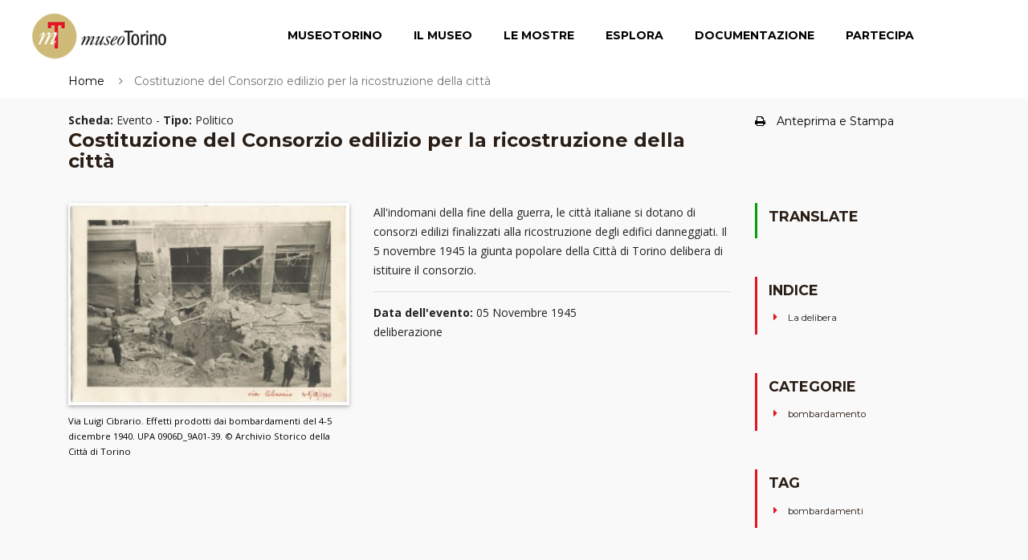

--- FILE ---
content_type: text/html; charset=UTF-8
request_url: https://www.museotorino.it/view/s/14aa6ae5b7a24791b516a71e4888ba6f
body_size: 36578
content:

<!DOCTYPE html PUBLIC "-//W3C//DTD XHTML 1.0 Transitional//EN" "http://www.w3.org/TR/xhtml1/DTD/xhtml1-transitional.dtd">
<html xmlns="http://www.w3.org/1999/xhtml">
<head>
	<!-- Google Tag Manager -->
	<script>(function(w,d,s,l,i){w[l]=w[l]||[];w[l].push({'gtm.start':new Date().getTime(),event:'gtm.js'});var f=d.getElementsByTagName(s)[0],	j=d.createElement(s),dl=l!='dataLayer'?'&l='+l:'';j.async=true;j.src='https://www.googletagmanager.com/gtm.js?id='+i+dl;f.parentNode.insertBefore(j,f);	})(window,document,'script','dataLayer','GTM-TM8MGMH');</script>
	<!-- End Google Tag Manager -->
	
	<meta charset="UTF-8">
	<meta name="viewport" content="width=device-width, initial-scale=1">

			<title>Costituzione del Consorzio edilizio per la ricostruzione della città - MuseoTorino</title>
		<meta name="keywords" content=" Costituzione Consorzio edilizio ricostruzione della città Evento Politico MuseoTorino  bombardamento"/>
		<meta name="description" content="All'indomani della fine della guerra, le città italiane si dotano di consorzi edilizi finalizzati alla ricostruzione degli edifici danneggiati. Il 5 novembre 1945 la giunta popolare della Città di Torino delibera di istituire il consorzio."/>
		
	<meta name="language" content="it-it"/>
	<meta name="author" content="MuseoTorino,Comune di Torino,Direzione Musei,Assessorato alla Cultura e al 150° dell’Unità d’Italia, 21Style http://www.21-style.com"/>
	<meta name="generator" content="21Style,http://www.21-style.com,HOSS Semantic Storage,http://www.hoss.it"/>
	
			<meta property="og:url"           content="https://www.museotorino.it/view/s/14aa6ae5b7a24791b516a71e4888ba6f" />
		<meta property="og:description" content="All'indomani della fine della guerra, le città italiane si dotano di consorzi edilizi finalizzati alla ricostruzione degli edifici danneggiati. Il 5 novembre 1945 la giunta popolare della Città di Torino delibera di istituire il consorzio."/>
	<meta property="og:image" content="https://www.museotorino.it/images/ec/c8/cb/ec/ecc8cbec9ed944499f099c62f8c913a0-3.jpg" />
	
	<!-- CSS Files-->
	<link rel="stylesheet" href="https://fonts.googleapis.com/css?family=Montserrat:400,700|Open+Sans:400,400i,700,700i|Yellowtail">
	<link rel="stylesheet" href="https://www.museotorino.it/resources/mt2/bower_components/font-awesome/css/font-awesome.min.css">
	<link rel="stylesheet" href="https://www.museotorino.it/resources/mt2/bower_components/Swiper/dist/css/swiper.min.css">
	<link rel="stylesheet" href="https://www.museotorino.it/resources/mt2/bower_components/magnific-popup/dist/magnific-popup.css">
	<link rel="stylesheet" href="https://www.museotorino.it/resources/mt2/bower_components/Morphext/dist/morphext.css">
	<link rel="stylesheet" href="https://www.museotorino.it/resources/mt2/bower_components/animate.css/animate.min.css">
	<link rel="stylesheet" href="https://www.museotorino.it/resources/mt2/bower_components/superfish/dist/css/superfish.css">
	<link rel="stylesheet" href="https://www.museotorino.it/resources/mt2/css/styles.css">
	<link rel="stylesheet" href="https://www.museotorino.it/resources/mt2/css/mt.css">

	
	<link rel="shortcut icon" href="https://www.museotorino.it/resources/favicon_ico.png" />
	
			<link rel="canonical" href="https://www.museotorino.it/view/s/14aa6ae5b7a24791b516a71e4888ba6f"/>
	
	
	
	<!-- Begin Cookie Consent -->
    <script type="text/javascript">
        window.cookieconsent_options = {"message":"Questo sito NON utilizza cookie di profilazione.	Sono utilizzati soltanto cookie tecnici e di terze parti legati all'uso di Google Analytics (IP anonimo) e all'eventuale presenza di 'Social plugin'. Proseguendo la navigazione del sito acconsenti all'uso dei cookie.Per maggiori informazioni leggi l'informativa estesa sull'uso dei cookie dove sono specificate le modalità per configurali o disattivarli.",
                                        "dismiss":"Ok, acconsento",
                                        "learnMore":"Informativa estesa",
                                        "link":"https://www.museotorino.it/site/privacypolicy","theme":"dark-top"};
    </script>

    <!-- <script type="text/javascript" src="https://www.museotorino.it/resources/library/templates/cookieconsent.js"></script> -->
    <!-- End Cookie Consent plugin -->

<!-- 	<script type="text/javascript"> 

// 	  (function(i,s,o,g,r,a,m){i['GoogleAnalyticsObject']=r;i[r]=i[r]||function(){
// 		  (i[r].q=i[r].q||[]).push(arguments)},i[r].l=1*new Date();a=s.createElement(o),
// 		  m=s.getElementsByTagName(o)[0];a.async=1;a.src=g;m.parentNode.insertBefore(a,m)
// 		  })(window,document,'script','//www.google-analytics.com/analytics.js','ga');
// 		  ga('create', 'UA-21926792-1', 'auto');
// 		  ga('set', 'anonymizeIp', true);
// 		  ga('send', 'pageview');
	</script>-->
	<script src="https://www.museotorino.it/resources/mt2/bower_components/jquery/dist/jquery.min.js"></script>
				
	</head>
	<body>
		<noscript><iframe src="https://www.googletagmanager.com/ns.html?id=GTM-TM8MGMH" height="0" width="0" style="display:none;visibility:hidden"></iframe></noscript>
		
		<div id="fb-root"></div>
		<script async defer crossorigin="anonymous" src="https://connect.facebook.net/it_IT/sdk.js#xfbml=1&version=v12.0&appId=328192324045087&autoLogAppEvents=1" nonce="mzwXFJw3"></script>
	
		<header class="header" id="header">
			<div class="header__logo">
				<!-- Logo-->
				<div class="logo"><a href="https://www.museotorino.it/site"><img src="https://www.museotorino.it/resources/images/header/museum-logo.png" alt="MuseoTorino" title="MuseoTorino"></a></div>
			</div>
			<div class="header__nav">
				<!-- Navigation-->
				<div id="mobnav-btn"><i class="fa fa-bars"></i></div>
				<ul class="main-nav sf-menu">
					<li><a href="https://www.museotorino.it/site/museum">MuseoTorino</a>
						<div class="mobnav-subarrow"></div>
						<ul>
							<li><a href="https://www.museotorino.it/site/about">MuseoTorino è</a></li>
							<li><a href="https://www.museotorino.it/site/activities">Cantieri e attività</a></li>
							<li><a href="https://www.museotorino.it/site/contacts">Struttura e contatti</a></li>
							<li><a href="https://www.museotorino.it/site/partners">Partner</a></li>
							<li><a href="https://www.museotorino.it/site/publications">Archivio MuseoTorino</a></li>
							<li><a href="https://www.museotorino.it/site/press">Area Stampa</a></li>
						</ul>
					</li>
					<li><a href="https://www.museotorino.it/site/collection">Il Museo</a></li>
					<li><a href="https://www.museotorino.it/site/exhibitions">Le Mostre</a>
						<div class="mobnav-subarrow"></div>
						<ul>
							<li><a href="https://www.museotorino.it/site/exhibitions/history">Storia di una città</a></li>
							<li><a href="https://www.museotorino.it/site/exhibitions/renaissances">Il Risorgimento è qui!</a></li>
						</ul>
					</li>
					<li><a href="https://www.museotorino.it/site/catalog">Esplora</a>
						<div class="mobnav-subarrow"></div>
						<ul>
							<li><a href="https://www.museotorino.it/site/catalog">Ricerca</a></li>
							<li><a href="https://www.museotorino.it/site/spotlight">In evidenza</a></li>
							<li><a href="https://www.museotorino.it/api">Open Data API</a></li>
						</ul>
					</li>
					<li><a href="https://www.museotorino.it/site/documentation">Documentazione</a>
						<div class="mobnav-subarrow"></div>
						<ul>
							<li><a href="https://www.museotorino.it/site/library">Biblioteca</a></li>
							<li><a href="https://www.museotorino.it/site/media">Mediateca</a></li>
							<li><a href="https://www.museotorino.it/site/archive">Archivi</a></li>
							<li><a href="https://www.museotorino.it/site/links">Sitoteca</a></li>
						</ul>
					</li>
					<li><a href="https://www.museotorino.it/site/participation">Partecipa</a>
						<div class="mobnav-subarrow"></div>
						<ul>
							<li><a href="https://www.museotorino.it/site/suggest/card">Proponi una scheda</a></li>
							<li><a href="https://www.museotorino.it/site/suggest/work">Segnala un tema</a></li>
							<li><a href="https://www.museotorino.it/site/guestbook">Invia un commento</a></li>
						</ul>
					</li>
				</ul>
			</div>
		</header>

		<div class="site-overlay"></div>


<script type="text/javascript" src="https://www.museotorino.it/resources/library/templates/lytebox.js"></script>
<link rel="stylesheet" href="https://www.museotorino.it/resources/css/templates/lytebox.css" type="text/css" media="screen"/>
<script async defer src="https://maps.googleapis.com/maps/api/js?key=AIzaSyB2u3TX6JO_SOj1AvzboyV1sdYIdjlYTJs" type="text/javascript"></script>


<script type="text/javascript">
	var baseUrl = "https://www.museotorino.it/";

	$(function() {
		  var map = null;
		  var myMarker;
		  var myLatlng;

		  function initializeGMap(lat, lng) {
		    myLatlng = new google.maps.LatLng(lat, lng);

		    var myOptions = {
		      zoom: 18,
		      zoomControl: true,
		      center: myLatlng,
		      tilt: 0,
		      mapTypeId: google.maps.MapTypeId.SATELLITE
		    };

		    map = new google.maps.Map(document.getElementById("map_canvas"), myOptions);

		    myMarker = new google.maps.Marker({
		      position: myLatlng
		    });
		    myMarker.setMap(map);
		  }

		  // Re-init map before show modal
		  $('#myModal').on('show.bs.modal', function(event) {
		    var button = $(event.relatedTarget);
		    initializeGMap(button.data('lat'), button.data('lng'));
		    $("#location-map").css("width", "100%");
		    $("#map_canvas").css("width", "100%");
		  });

		  // Trigger map resize event after modal shown
		  $('#myModal').on('shown.bs.modal', function() {
		    google.maps.event.trigger(map, "resize");
		    map.setCenter(myLatlng);
		  });
	});
</script>
		<div class="page-top-wrapper mf-page-main">
			<div class="container">			
				<div class="row">
					<div class="col-md-9">
						<ol class="breadcrumb breadcrumb_page-header">
							<li class="breadcrumb-item"><a href="/">Home</a></li>
							<li class="breadcrumb-item active">Costituzione del Consorzio edilizio per la ricostruzione della città</li>
						</ol>
					</div>
					<!-- <div class="fb-like col-md-3" style="z-index: 1;" data-href="https://www.museotorino.it/view/s/14aa6ae5b7a24791b516a71e4888ba6f" data-layout="button_count" data-action="like" data-show-faces="false" data-share="true"></div>
					-->
					<div class="fb-like col-md-3" style="z-index: 1;" data-href="https://www.museotorino.it/view/s/14aa6ae5b7a24791b516a71e4888ba6f" data-layout="standard" data-action="like" data-size="small" data-share="true"></div>
				</div>
			</div>
		</div>
		
		<div class="page-content">
			<section class="section section_fullwidth section_color_default mf-view">
				<div class="container">
					<article class="post post_single post_thumb_fullwidth">
						<div class="pt-1"></div>
						<div class="post__content pageCenter">
						<div class="row">
							<div class="col-md-12">
																</div>
							</div>
							<div class="row">
								<div class="col-md-9">
									<span>
								  		<b>Scheda:</b> Evento - 
								  		<b>Tipo:</b> Politico									  </span>
								  	<h4>Costituzione del Consorzio edilizio per la ricostruzione della città</h4>
								</div>
								<div class="col-md-3 hidden-lg-down">
									 <h6 class="mb-0" style="margin-top: 0.4rem;font-weight: 100;">
										 <a href="#" id="btnPrintPrev" rel="printprev" class="aIndice"  target="popup" 
										 onclick="window.open('https://www.museotorino.it/view/preview/14aa6ae5b7a24791b516a71e4888ba6f/1', 'popup', 'width=1200, height=700, scrollbars=yes'); return false;"><!-- <i class="fa fa-file-o mr-1"></i> --> <i class="fa fa-print mr-1"></i>Anteprima e Stampa</a>
									</h6>
									 								</div>
							</div>
							
							<div class="pt-2"></div>
							<div class="row">
							
								<div class="col-md-4">
																			<header class="post__thumbnail ">
										<a href="https://www.museotorino.it/images/ec/c8/cb/ec/ecc8cbec9ed944499f099c62f8c913a0-1.jpg?VSCL=100" rel="lytebox[captionimage]" title="Via Luigi Cibrario. Effetti prodotti dai bombardamenti del 4-5 dicembre 1940. UPA 0906D_9A01-39. © Archivio Storico della Città di Torino">
											<img src="https://www.museotorino.it/images/ec/c8/cb/ec/ecc8cbec9ed944499f099c62f8c913a0-3.jpg"  
												 title="Via Luigi Cibrario. Effetti prodotti dai bombardamenti del 4-5 dicembre 1940. UPA 0906D_9A01-39. © Archivio Storico della Città di Torino"
												 alt="" />
										</a>
										</header>
										<div class="mf-view-didascalia link-no-border">
																						<a title="Vai alla scheda" href="https://www.museotorino.it/view/s/ecc8cbec9ed944499f099c62f8c913a0">
												<small>Via Luigi Cibrario. Effetti prodotti dai bombardamenti del 4-5 dicembre 1940. UPA 0906D_9A01-39. © Archivio Storico della Città di Torino</small> 
											</a>
										</div>						
										
																	</div>
								<div class="col-md-5">
																			<p>All'indomani della fine della guerra, le città italiane si dotano di consorzi edilizi finalizzati alla ricostruzione degli edifici danneggiati. Il 5 novembre 1945 la giunta popolare della Città di Torino delibera di istituire il consorzio.</p>															
																		<!--  GESTIONE DATE  -->
																				<hr class="hr_default">
																					<div class="ui-ptags-tag" style="clear: left;">
													<p>
														<span><strong>Data dell'evento:</strong> </span>
																													05 Novembre 1945<br /> deliberazione															
													</p>
												</div>
																					
								</div>

								
								<div class="col-md-3">
																		<div class="widget widget_categories widget_sidebar blockquote" style="border-left: 3px solid #049d0d;">
										<h4 class="widget__title">Translate</h4>
										<div class="widget__body">
											
												<div id="google_translate_element"></div>
												<script type="text/javascript">
												function googleTranslateElementInit() {
												new google.translate.TranslateElement({pageLanguage: 'it'}, 'google_translate_element');
												}
												</script>
												<script type="text/javascript" src="//translate.google.com/translate_a/element.js?cb=googleTranslateElementInit"></script>
			
												<h4 class="widget__title"></h4>
										</div>
									</div>
																													
									<!--  INDICE  -->
									<!--  GESTIONE PARAGRAFI  -->
																													
									<div class="widget widget_categories widget_sidebar blockquote">
										<h4 class="widget__title">Indice</h4>
										<div class="widget__body">
											<ul>
																																							<li><a href="#par_152623" class="aIndice">La delibera</a></li>
																																				</ul>
										</div>
									</div>
																		
									<!--  GESTIONE CATEGORIE  -->
										
									<div class="widget widget_categories widget_sidebar blockquote">
										<h4 class="widget__title">Categorie</h4>
										<div class="widget__body">
											<ul>
																								<li>bombardamento</li>
											</ul>
										</div>
									</div>
																		
									<!--  GESTIONE TAG  -->
																		<div class="widget widget_categories widget_sidebar blockquote">
										<h4 class="widget__title">Tag</h4>
										<div class="widget__body">
											<ul>
																								<li>bombardamenti</li>
											</ul>
										</div>
									</div>
									
								</div>
							</div>
			<!--  END CATALOG CARD -->					

		<!--  END IMAGE CARD -->			

		<!--  END BOOK CARD -->	
	


<!--  ********************** RESTO DELLA SCHEDA !!!!!!! *********************************** -->

<!--  GESTIONE PARAGRAFI -->
																						
																	<a class="inner-anchor" name="par_152623"></a>
									<div class="pt-2"></div>
									<h4>La delibera</h4>
									<div class="row col-md-12 mf-view-paragraph">
																				<div class="col-md-12">
											<p><em>Asct, VIII Amm. LL. PP., deliberazioni della Giunta popolare, 5 novembre 1945, verbale 36</em></p>
<p><em>"Città di Torino. Deliberazione della Giunta popolare. 5 novembre 1945</em></p>
<p>§ 29 - "Consorzio per la ricostruzione della Città di Torino". Costituzione Adesione della Città. Sottoscrizione della quota relativa.</p>
<p>Il Sindaco Roveda riferisce:</p>
<p>L'art. 6 del Decreto Legge Luogotenenziale 9 giugno 1945 n. 305 prevede la costituzione di Consorzi regionali edilizi per favorire l'attuazione dei provvedimenti contemplati dal decreto stesso a favore dei senza tetto, mediante la riparazione di stabili sinistrati per causa di guerra suscettibili di essere riparati con il minore impiego di mezzi possibili.</p>
<p>Preso lo spunto da tale disposizione, la civica Amministrazione ha ravvisato l'opportunità di costituire nell'ambito del territorio cittadino uno speciale Consorzio, che , oltre alle finalità previste dal decreto di cui sopra, mirasse a raggiungere il più vasto campo di realizzazioni mediante l'assunzione, l'incoraggiamento, il coordinamento e l'attuazione di qualsiasi iniziativa, studio, proposta o attività comunque interessante la riparazione o la ricostruzione degli stabili, degli impianti, delle attrezzature, dei mobili, dei macchinari danneggiati o demoliti in occasione della guerra 1940 - 1945 e degli avvenimenti ad essa connessi o seguiti o comunque afferenti alla ricostruzione, alla rinascita, al potenziamento della Città o alla ripresa e allo sviluppo della sua vita e delle sue funzioni di grande centro urbano.</p>
<p>A tal fine il Consorzio potrò svolgere tutte le indagini e tutte le attività che meglio riterrà opportune allo scopo ed utili agli effetti della sua gestione, adottando di volta in volta le modalità ritenute più adatte agli effetti del più efficace impiego dei suoi capitali e delle sue possibilità.</p>
<p>Fra l'altro potrà disporre per la ricerca, la raccolta o la provvista su vasta scala di materiali edilizi, di attrezzature e di mezzi di lavoro da distribuirsi o noleggiarsi direttamente ai riparatori e ai ricostruttori al miglior prezzo possibile, allo scopo di evitare le speculazioni del mercato: a tal fine il Consorzio potrà anche promuovere le organizzazioni in Città di magazzini fiduciari pel deposito di merci a conto delle ditte produttrici o venditrici all'ingrosso e - ove fosse ritenuto utile - potrà direttamente organizzarli.</p>
<p>Potrà inoltre intervenire presso gli Enti di credito per favorire i finanziamenti o fornire direttamente i finanziamenti stessi contro garanzia ipotecaria sugli stabili riparati o ricostrutti o su altri stabili di proprietà del finanziato, potrà promuovere il contatto e il raggiungimento di accordi fra proprietari, oppure fra produttori di materiali, proprietari ed imprese per la riparazione o la ricostruzione di singoli stabili o di quartieri, potrà intervenire per promuovere ricostruzioni in regime di comunione fra finanziatori e proprietari sinistrati, ecc.</p>
<p>In via eccezionale, e qualora l'interesse pubblico locconsigli, o sia comunque ritenuto conveniente, il consorzio potrà assumere anche la riparazione o la ricostruzione di stabili, sia eseguendo i lavori in proprio  - con appalti ad imprese di sua fiducia - sia eseguendoli in concorso col proprietario, o con fornitori di materiali o con finanziatori, sulla base di accordi da fissarsi di volta in volta.</p>
<p>Particolari funzioni del Consorzio sono infine quelle di fiancheggiare od integrare la civica Amministrazione dotando la Città di un Ente munito di larghi mezzi e di vaste possbilità di rapida azione atto ad intervenire in tutti i casi in cui l'opera del Comune non potrebbe essere svolta con la necessaria libertà di movimento.</p>
<p>Convocati una prima volta in Municipio il 22 settembre u.s. gli esponenti dei più importanti Enti e delle maggiori industrie cittadine questi deferivano ad una ristretta Commissione di studio l'incarico di redigere la bozza dello Statuto che venne presentata ad una seconda riunione tenuta il 22 ottobre e, successivamente, approvata nella sua forma definitiva il 30 ottobre.</p>
<p>Ciò premesso è ovvio che la Città di torino, per iniziativa della cui Amministrazione il Consorzio è sorto e sotto i cui auspici dovrà funzionare essendo  - fra l'altro - presieduto dal Sindaco, debba aderirvi fra i primi, in vista anche delle finalità di interesse pubblico locale perseguite dalla nuova organizzazione e del significato di profonda fiducia nella rinascita di Torino che ad essa conferisce l'adesione, in nobile spirito di solidarietà per parte degli Enti delle industrie e dei lavoratori della Città.</p>
<p>A tali effetti pare sufficiente, in un primo tempo, la sottoscrizione di una quota di L. 5.000.000 - alle condizioni previste dallo Statuto come sopra approvato.</p>
<p>La somma dovrà essere versata non appena il Consorzio sarà regolarmente costituito, subordinatamente all'approvazione della deliberazione di modifica del bilancio.</p>
<p>La Giunta Popolare, considerato che la Città di torino ha interesse preminente al raggiungimento delle finalità perseguite dal Consorzio ed allo svolgimento delle attività che esso si propone,</p>
<p>delibera:</p>
<p>a) di approvare l'annesso schema di statuto per il consituendo Consorzio per la ricostruzione della Città di Torino;</p>
<p>b) di aderire  - mediante sottoscrizione della quota di lire 5.000.000 - al Consorzio stesso e di autorizzare il Sindaco Giovanni Roveda e il vice Sindaco dott. Domenico Chiaramello ad intervenire alla costituzione di esso, quali rappresentanti della Città ed a firmare il relativo atto costitutivo sia separatamente sia congiuntamente.</p>
<p>Con prelievo della somma dallo stanziamento che sarà impostato in bilancio con altro provvedimento".</p>
<p> </p>										</div>
									</div>	
									
											
																

<!--  GESTIONE NOTE -->	
																
							
<!--  GESTIONE BIBLIOGRAFIA  -->
								

<!--  GESTIONE SITOGRAFIA (LINK)  -->
								

<!--  GESTIONE VISTA 3D (LINK)  -->
								

<!--  FONTI ARCHIVISTICHE  -->
							
															<div class="pt-2"></div>
								<div class="col-md-12 mf-view-archive blockquote ">   <!-- blockquote_boxed blockquote_boxed_primary -->
									<h4>Fonti Archivistiche</h4>
								
									<ul>
																					<li>
																									Asct, VIII Amm. LL. PP., deliberazioni della Giunta popolare, 5 novembre 1945, verbale 36																								</li>
																		</ul>
								</div>
																			
									
									
							
<!--  GESTIONE FOTOTECA   -->						
													
							
<!--  GESTIONE SCHEDE CORRELATE  -->							
														<div class="pt-2"></div>
							
										
									<h4>Soggetti correlati</h4>
									
									<div class="col-md-12">
										<div class="row mf-view-connections">
																							<div class="col-lg-2 col-md-2 col-sm-6 col-xs-6">
												   <div class="card">
																													<a href="https://www.museotorino.it/images/26/79/15/f6/267915f688b043098f43e8b23bdd3131-1.jpg?VSCL=100" rel="lytebox[connections]" title="Giovanni Roveda (Mortara 1894 - Torino 1962)">
											     			   <img class="card-img-top" title="Visualizza immagine" src="https://www.museotorino.it/images/26/79/15/f6/267915f688b043098f43e8b23bdd3131-3.jpg" alt="Giovanni Roveda (Mortara 1894 - Torino 1962)" />
															</a>
														 	
														<div class="card-block">						        	
															<a class="card-text" title="Vai alla scheda" href="https://www.museotorino.it/view/s/89ed46e16c88490693696f524ca79ceb">
																<small>Giovanni Roveda (Mortara 1894 - Torino 1962)</small>
															</a>
														</div>
													</div>
												</div>
												<div class="pt-1"></div>
																					</div>
									</div>
											
									<h4>Temi correlati</h4>
									
									<div class="col-md-12">
										<div class="row mf-view-connections">
																							<div class="col-lg-2 col-md-2 col-sm-6 col-xs-6">
												   <div class="card">
																													<a href="https://www.museotorino.it/images/d3/e2/86/63/d3e286634c454e71a3b20edd0695a231-1.jpg?VSCL=100" rel="lytebox[connections]" title="Bombardamenti a Torino">
											     			   <img class="card-img-top" title="Visualizza immagine" src="https://www.museotorino.it/images/d3/e2/86/63/d3e286634c454e71a3b20edd0695a231-3.jpg" alt="Bombardamenti a Torino" />
															</a>
														 	
														<div class="card-block">						        	
															<a class="card-text" title="Vai alla scheda" href="https://www.museotorino.it/view/s/acb7d7d49d6147e188377fb9e9c491ef">
																<small>Bombardamenti a Torino</small>
															</a>
														</div>
													</div>
												</div>
												<div class="pt-1"></div>
																							<div class="col-lg-2 col-md-2 col-sm-6 col-xs-6">
												   <div class="card">
																													<a href="https://www.museotorino.it/images/aa/ee/21/e0/aaee21e054744005b244badcadd706db-1.jpg?VSCL=100" rel="lytebox[connections]" title="Danni di guerra: le scuole">
											     			   <img class="card-img-top" title="Visualizza immagine" src="https://www.museotorino.it/images/aa/ee/21/e0/aaee21e054744005b244badcadd706db-3.jpg" alt="Danni di guerra: le scuole" />
															</a>
														 	
														<div class="card-block">						        	
															<a class="card-text" title="Vai alla scheda" href="https://www.museotorino.it/view/s/9dc4758bf90e4a8bb0533bc8ee416245">
																<small>Danni di guerra: le scuole</small>
															</a>
														</div>
													</div>
												</div>
												<div class="pt-1"></div>
																					</div>
									</div>
											
										
							
<!--  GESTIONE PDF CORRELATE  -->							
		
							
																		
							
<!--  GESTIONE ENTE RESPONSABILE  -->
															<div class="pt-2"></div>
								<div class="col-md-12 mf-view-responsible blockquote ">  
									<h4 class="titleView">Ente Responsabile</h4>
								
									<ul>
																							<li>Museo Diffuso della Resistenza della Deportazione della Guerra dei Diritti e della Libertà</li>
																			
									</ul>
								</div>
									

<!--  ********************** FINE RESTO DELLA SCHEDA !!!!!!! *********************************** -->							
						</div>   <!-- END POSTCONTENT -->
					</article>				
				</div> <!--  END CONTAINER -->
			</section>
		</div>   <!--  END PAGE-CONTENT -->
		
<!-- Modal -->
  <div class="modal" id="myModal" tabindex="-1" role="dialog" aria-labelledby="myModalLabel">
    <div class="modal-dialog modal-lg" role="document">
      <div class="modal-content"><div class="modal-body"><div class="row">
            <div class="col-md-12 modal_body_map">
              <div class="location-map" id="location-map">
                <div style="width: 800px; height: 500px;" id="map_canvas"></div>
              </div>
            </div></div></div></div></div>
  </div>		
	


		<footer class="footer">
			<div class="footer-widgets">
				<div class="container">
					<div class="row footer-widgets-row footer-widgets-row_with-number">
						<div class="col-md-8 footer-widget__col pr-0 pl-0">
							<div class="widget widget-newsletter widget_footer">
								<div>
									<div class="row footer-widgets-row footer-widgets-row_with-number">
										<div class="col-md-6" >
											<h4 class="widget__title" style="margin-top: 15px;" >Iscriviti alla nostra Newsletter</h4> 
										</div>
										<div class="col-md-2">
											<a target="_blank" href="https://risorse.comune.torino.it/tonews/#museotorino">
												<button title="Verrai reindirizzato ad una nuova pagina" class="btn btn-primary">Iscrivimi</button>
											</a>
										</div>
									</div>
								</div>								
								
							</div>

							<div class="widget widget-newsletter widget_footer ">
								<h4 class="widget__title">&nbsp;</h4>
								<div class="row">
								<div class="col-md-3" >
									<ul class="mf-menu-footer">
										<li><a href="https://www.museotorino.it/site/museum" class="titMenu">MUSEOTORINO</a></li>
										<li><a href="https://www.museotorino.it/site/about">MuseoTorino è</a></li>
										<li><a href="https://www.museotorino.it/site/activities">Cantieri e Attività</a></li>
										<li><a href="https://www.museotorino.it/site/contacts">Struttura e contatti</a></li>
										<li><a href="https://www.museotorino.it/site/partners">Partner</a></li>
										<li><a href="https://www.museotorino.it/site/publications">Archivio MuseoTorino</a></li>
										<li><a href="https://www.museotorino.it/site/press">Area Stampa</a></li>
									</ul>
								</div>
								<div class="col-md-2" >
									<ul class="mf-menu-footer">
										<li><a href="https://www.museotorino.it/site/collection" class="titMenu">IL MUSEO</a></li>
										<li>&nbsp;</li>
										<li><a href="https://www.museotorino.it/site/exhibitions" class="titMenu">LE MOSTRE</a>
										<li><a href="https://www.museotorino.it/site/exhibitions/history/levels">Storia di una città</a></li>
										<li><a href="https://www.museotorino.it/site/exhibitions/renaissances">Il Risorgimento è qui!</a></li>
									</ul>
								</div>
								<div class="col-md-2" >
									<ul class="mf-menu-footer">
										<li><a href="https://www.museotorino.it/site/catalog" class="titMenu">ESPLORA</a></li>
										<li><a href="https://www.museotorino.it/site/catalog" class="sottTitMenu">Ricerca</a></li>
										<li><a href="https://www.museotorino.it/site/spotlight" class="sottTitMenu">In evidenza</a></li>	
										<li><a href="https://www.museotorino.it/api" class="sottTitMenu">Open Data</a></li>
									</ul>
								</div>
								<div class="col-md-2" >
									<ul class="mf-menu-footer">
										<li><a href="https://www.museotorino.it/site/documentation" class="titMenu">DOCUMENTAZIONE</a></li>
										<li><a href="https://www.museotorino.it/site/library" class="sottTitMenu">Biblioteca</a></li>
										<li><a href="https://www.museotorino.it/site/media" class="sottTitMenu">Mediateca</a></li>
										<li><a href="https://www.museotorino.it/site/archive" class="sottTitMenu">Archivi</a></li>
										<li><a href="https://www.museotorino.it/site/links" class="sottTitMenu">Sitoteca</a></li>
									</ul>
								</div>
								<div class="col-md-3" >
									<ul class="mf-menu-footer">
										<li><a href="https://www.museotorino.it/site/participation" class="titMenu">PARTECIPA</a></li>
										<li><a href="https://www.museotorino.it/site/suggest/card" class="sottTitMenu">Proponi una scheda</a></li>
										<li><a href="https://www.museotorino.it/site/suggest/work" class="sottTitMenu">Segnala un tema</a></li>
										<li><a href="https://www.museotorino.it/site/guestbook" class="sottTitMenu">Invia un commento</a></li>
										<li>&nbsp;</li>
										<li><a href="https://www.museotorino.it/site/cookie" class="titMenu">Cookie Policy</a>
									</ul>
								</div>
								</div>
							</div>
						</div>
						<div class="col-md-4 footer-widget__col pr-0 pl-0">
							<div class="widget widget-newsletter widget_footer">
								<h4 class="widget__title">News</h4>
								<div class="widget__body">
								
																		<div class="widget-newsletter__desc justify">		
											<h6><a href="https://www.museotorino.it/view/s/13aaef04b33b429db7d063259d2239a4" >La Collezione Simeom su MuseoTorino</a></h6>
											<h7><a href="https://www.museotorino.it/view/s/13aaef04b33b429db7d063259d2239a4" class="descrNews">Una miscellanea di carte varie, opuscoli, manifesti, volumi, fogli a stampa e manoscritti: cinque secoli di avvenimenti storici e culturali non soltanto torinesi. A seguito dei lavori di digitalizzazione e indicizzazione dei documenti questo inestimabile patrimonio viene messo gratuitamente a disposizione dei professionisti e degli appassionati della Storia con la creazione dell'Archivio on line.</a></h7>												
										</div>
																		<div class="widget-newsletter__desc justify">		
											<h6><a href="https://www.museotorino.it/view/s/0532bf59a8564345902b1d04afa45d61" >Gli autori del Liberty Torinese</a></h6>
											<h7><a href="https://www.museotorino.it/view/s/0532bf59a8564345902b1d04afa45d61" class="descrNews">Una selezione di architetti e ingegneri presenti a Torino fra Otto e Novecento che hanno reso Torino la Citta del Liberty. All'interno delle schede, dedicate ai singoli autori, sono riportati i progetti originali e le fotografie attuali degli edifici.</a></h7>												
										</div>
																		<div class="widget-newsletter__desc justify">		
											<h6><a href="" ></a></h6>
											<h7><a href="" class="descrNews"></a></h7>												
										</div>
																		<div class="widget-newsletter__desc justify">		
											<h6><a href="" ></a></h6>
											<h7><a href="" class="descrNews"></a></h7>												
										</div>
																<div style="width:100%; text-align:right;">
									<p><a href="https://www.museotorino.it/site/news">Altre news &gt;&gt;</a></p>
								</div>
							</div>
						</div>
					</div>
				</div>
			</div>
			<div class="footer-copyright">&copy; MuseoTorino | All rights reserved | <a href="https://www.museotorino.it/api" style="color: #e21725;text-decoration: none;">Open Data</a> | Designed & Developed by <a href="http://www.21-style.com" style="color: #e21725; text-decoration: none;">21Style</a>				
				<ul id="social">
                   <li id="nav-facebook"><a href="https://www.facebook.com/MuseoTorino150" target="_blank" alt="Scopri MuseoTorino su Facebook" title="Scopri MuseoTorino su Facebook"></a></li>
                   <li id="nav-twitter"><a href="https://twitter.com/museotorino" target="_blank" alt="Scopri MuseoTorino su Twitter" title="Scopri MuseoTorino su Twitter"></a></li>
                   <li id="nav-youtube"><a href="https://www.youtube.com/user/museotorino" target="_blank" alt="MuseoTorino su Youtube" title="MuseoTorino su Youtube"></a></li>
               </ul>
			</div>
		</footer>
		<!-- Javascript Files-->
		<!--<script src="https://www.museotorino.it/resources/mt2/bower_components/jquery/dist/jquery.min.js"></script>-->
		<script src="https://www.museotorino.it/resources/mt2/bower_components/tether/dist/js/tether.min.js"></script>
		<script src="https://www.museotorino.it/resources/mt2/bower_components/bootstrap/dist/js/bootstrap.min.js"></script>
		<script src="https://www.museotorino.it/resources/mt2/bower_components/superfish/dist/js/superfish.min.js"></script>
		<script src="https://www.museotorino.it/resources/mt2/bower_components/jquery.appear/jquery.appear.js"></script>
		<script src="https://www.museotorino.it/resources/mt2/bower_components/jquery-countTo/jquery.countTo.js"></script>
		<script src="https://www.museotorino.it/resources/mt2/bower_components/jarallax/dist/jarallax.min.js"></script>
		<script src="https://www.museotorino.it/resources/mt2/bower_components/jarallax/dist/jarallax-video.min.js"></script>
		<script src="https://www.museotorino.it/resources/mt2/bower_components/Swiper/dist/js/swiper.jquery.min.js"></script>
		<script src="https://www.museotorino.it/resources/mt2/bower_components/magnific-popup/dist/jquery.magnific-popup.min.js"></script>
		<script src="https://www.museotorino.it/resources/mt2/bower_components/Morphext/dist/morphext.min.js"></script>
		<script src="https://www.museotorino.it/resources/mt2/js/init.js"></script>
		<script src="https://www.museotorino.it/resources/mt2/js/custom.js"></script>
	</body>
</html>
